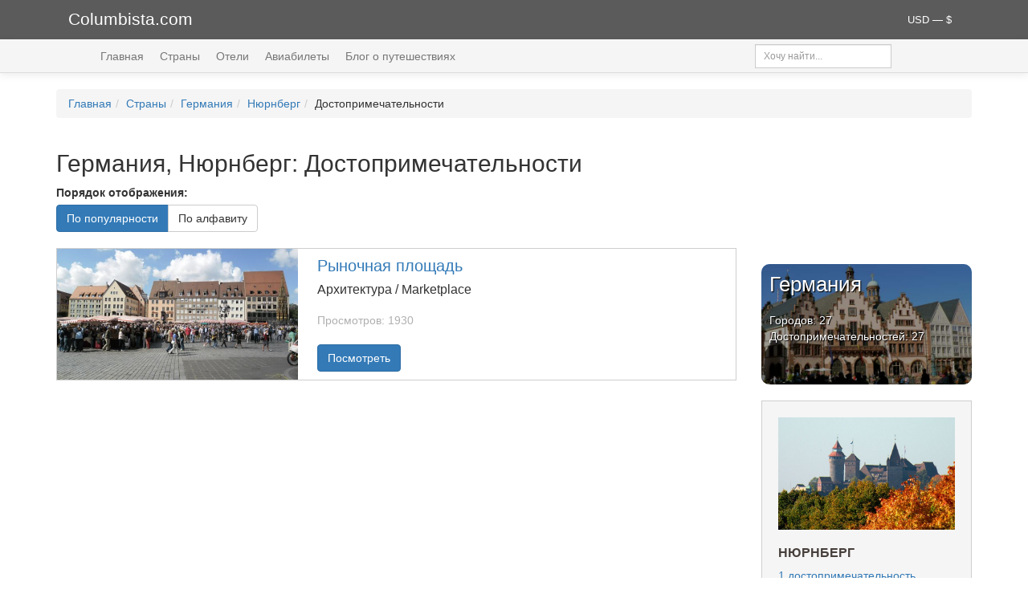

--- FILE ---
content_type: text/html; charset=UTF-8
request_url: https://www.columbista.com/ru/showplaces/nurnberg
body_size: 4729
content:
    <!DOCTYPE html>
    <html lang="ru-RU" prefix="og: https://ogp.me/ns# article: https://ogp.me/ns/article# profile: https://ogp.me/ns/profile# fb: https://ogp.me/ns/fb#">
    <head>
        <meta charset="UTF-8">
        <meta name="viewport" content="width=device-width, initial-scale=1">
        <meta name="csrf-param" content="_csrf">
<meta name="csrf-token" content="acwdG4wV5uze6ycp2krDor0fQsZfcLN_QQfZc8qstHYtg1lLyi2vn_PGVR6JFaLOkH4ztCdC0Ug2c-5D_tnyAQ==">
        <title>Германия, Нюрнберг, Достопримечательности — туристические маршруты в популярных городах. Популярные достопримечательности.</title>
        <link rel="icon" type="image/x-icon" href="/favicon.ico">
        <link rel="alternate" type="application/rss+xml"
              title="Последние статьи Columbista.com" href="/rss">
        <meta property="fb:app_id" content="1527843540858095">
        <meta property="fb:pages" content="516785735153013">
        <meta property="og:site_name" content="Columbista">
        <meta property="twitter:site" content="@columbista">

        <!-- Google tag (gtag.js) -->
        <script async src="https://www.googletagmanager.com/gtag/js?id=UA-8737052-15"></script>
        <script>
            window.dataLayer = window.dataLayer || [];
            function gtag(){dataLayer.push(arguments);}
            gtag('js', new Date());

            gtag('config', 'UA-8737052-15');
        </script>

        <meta name="description" content="Германия, Нюрнберг - Достопримечательности (туристические направления, памятники, площади, соборы, церкви, костелы) в популярных туристических городах. Популярные страны для туризма.">
<meta name="keywords" content="Германия Нюрнберг достопримечательности направления памятники музеи соборы костелы площади туристические места">
<link href="https://www.columbista.com/showplaces/nurnberg" rel="canonical">
<link href="https://use.fontawesome.com/releases/v5.9.0/css/all.css" rel="stylesheet">
<link href="/assets/css-compress/4724c756246dbda68ca28f30dd9b6550.css?v=1746561011" rel="stylesheet">    </head>
    <body>
        <div class="wrap">
        <!--noindex-->
        <div class="header_logo">
            <div class="container">
                <div class="col-md-6 col-sm-9 col-xs-7">
                    <a id="logo" href="/" rel="nofollow">Columbista.com</a>                </div>
                <div class="col-md-6 col-sm-3 col-xs-5">
                    <div class="currency_selector dropdown">
                        <div>
                        <a class="dropdown-toggle" data-toggle="dropdown" href="#" role="button" aria-haspopup="true" aria-expanded="false">
                            USD — $                        </a>
                        <ul class="dropdown-menu dropdown-menu-right currenciesMenu">

                                                            <li id="BYN" >
                                    <b>BYN</b> — BYN                                </li>
                                                            <li id="EUR" >
                                    <b>EUR</b> — €                                </li>
                                                            <li id="RUB" >
                                    <b>RUB</b> — руб.                                </li>
                                                            <li id="UAH" >
                                    <b>UAH</b> — грн.                                </li>
                                                            <li id="USD" class="active">
                                    <b>USD</b> — $                                </li>
                            
                        </ul>
                        </div>
                    </div>
                </div>
            </div>
        </div>
        <!--/noindex-->

        <div class="main-container">

            <div class="header-menu">
                <div class="container">
                    <div class="col-lg-9 col-md-8 col-sm-8 col-xs-12">
                        <ul class="main-menu" id="mainMenu" itemscope="itemscope" itemtype="http://schema.org/SiteNavigationElement">
                            <li><a href="/" rel="nofollow">Главная</a></li>
                            <li><a href="/ru/countries" rel="nofollow">Страны</a></li>
                            <li><a href="/ru/hotels" rel="nofollow">Отели</a></li>
                            <li><a href="/ru/aviatickets" rel="nofollow">Авиабилеты</a></li>
                            <li><a href="/ru/blog" rel="nofollow">Блог о путешествиях</a></li>
                        </ul>
                    </div>
                    <div class="col-lg-3 col-md-4 col-sm-4 hidden-xs">

                        <div class="input-group input-group-sm search">
                            <input type="text" class="form-control" id="header_search" placeholder="Хочу найти...">
                        </div>

                    </div>

                </div>
            </div>

            <br>
            <div class="container">

                
                <ul class="breadcrumb" itemscope="" itemtype="http://schema.org/BreadcrumbList"><li itemprop="itemListElement" itemscope itemtype="http://schema.org/ListItem"><span itemprop="name"><a href="/" rel="nofollow">Главная</a></span><meta itemprop="position" content="1" /><link itemprop="item" href="https://www.columbista.com" /></li><li itemprop="itemListElement" itemscope itemtype="http://schema.org/ListItem"><span itemprop="name"><a href="/ru/countries" rel="nofollow">Страны</a></span><meta itemprop="position" content="2" /><link itemprop="item" href="https://www.columbista.com/ru/countries" /></li><li itemprop="itemListElement" itemscope itemtype="http://schema.org/ListItem"><span itemprop="name"><a href="/ru/country/germany">Германия</a></span><meta itemprop="position" content="3" /><link itemprop="item" href="https://www.columbista.com/ru/country/germany" /></li><li itemprop="itemListElement" itemscope itemtype="http://schema.org/ListItem"><span itemprop="name"><a href="/ru/city/nurnberg" rel="nofollow">Нюрнберг</a></span><meta itemprop="position" content="4" /><link itemprop="item" href="https://www.columbista.com/ru/city/nurnberg" /></li><li itemprop="itemListElement" itemscope itemtype="http://schema.org/ListItem"><span itemprop="name">Достопримечательности</span><meta itemprop="position" content="5" /><link itemprop="item" href="https://www.columbista.com/ru/showplaces/nurnberg" /></li></ul>                            </div>

            

<div class="container poi-list">

    <h1>Германия, Нюрнберг: Достопримечательности</h1>

    <form class="form-inline">

        <label>Порядок отображения: </label>
        <div class="clearfix"></div>

        <div class="btn-group">
            <a class="btn btn-primary" href="/ru/showplaces/nurnberg?order=popular">По популярности</a>
            <a class="btn btn-default" href="/ru/showplaces/nurnberg?order=alphabet">По алфавиту</a>        </div>
    </form>

    <div class="clearfix"></div>


    
    <div class="row">
        <div class="col-lg-9 col-md-9">
            
                            <div class="poi-list-block">
                    <a class="poi-image" href="/ru/showplace/nurnberg-marketplace" style="background: url(//st-img.columbista.com/data/poi/nurnberg-marketplace/middle_nurnberg-marketplace.jpg) center center no-repeat; background-size: cover"></a>
                    <div class="content">
                        <h2><a href="/ru/showplace/nurnberg-marketplace">Рыночная площадь</a></h2>

                        <h3>
                                                            Архитектура                            
                                                            /
                            
                                                            Marketplace                                                    </h3>

                        <span class="views">Просмотров: 1930</span><br>

                        <a class="btn btn-primary" href="/ru/showplace/nurnberg-marketplace">Посмотреть</a>                    </div>

                    <div class="clearfix"></div>
                </div>
            
                    </div>
        <div class="col-lg-3 col-md-3">
            <!--noindex-->
            <script async src="//www.travelpayouts.com/weedle/widget.js?marker=89669.pi_germany&host=hydra.aviasales.ru&locale=ru&currency=USD&destination=BER&destination_name=Берлин"></script>            <!--/noindex-->

            <div class="countryBadge">
                <a href="/ru/country/germany" rel="nofollow"><div class=""><div class="main-country-badge" style="background: url(//st-img.columbista.com/data/country/germany/middle_germany.jpg) center center no-repeat; background-size: cover"><div class="transparency"></div><div class="object-description">Германия<div class="small"><br> Городов: 27 <br> Достопримечательностей: 27 </div></div></div></div></a>            </div>

            <div class="cities-list-index"><a href="/ru/city/nurnberg" rel="nofollow"><div class="cities-list-index-img" style="background: url(/data/city/nurnberg/middle_nurnberg.jpg) center center no-repeat; background-size: cover"></div></a><a href="/ru/city/nurnberg"><h2>Нюрнберг</h2></a><a href="/ru/showplaces/nurnberg" rel="nofollow">1 достопримечательность</a><br><a href="https://www.booking.com/searchresults.html?city=-1835238&amp;aid=851003" rel="nofollow" target="_blank">217 отелей</a><br><br><a class="btn btn-primary" href="/ru/city/nurnberg" rel="nofollow">описание</a></div>
                            <div class="more-by-theme">
                    <a href="/ru/blog/tag/germaniya"><h5><i class="fa fa-pencil-square-o"></i> Германия в блоге</h5>
                    </a>
                    <ul>
                                                    <li><a href="/ru/blog/traditsii-i-futurizm-progulka-po-gamburgu-s-anastasiej-frolovoj">
                                    Традиции и футуризм: прогулка по Гамбургу вместе с Анастасией Фроловой<br>

                                                                            <img src="/data/blog/135/small_traditsii-i-futurizm-progulka-po-gamburgu-s-anastasiej-frolovoj.jpg"
                                             loading="lazy"
                                             alt="Традиции и футуризм: прогулка по Гамбургу вместе с Анастасией Фроловой"
                                             class="image">
                                                                    </a></li>
                                                    <li><a href="/ru/blog/puteshestvie-iz-kieva-v-ljuksemburg-kak-my-proehali-polovinu-evropy-na-avtomobile-germanija">
                                    Путешествие из Киева в Люксембург: как мы проехали половину Европы на автомобиле. Германия<br>

                                                                            <img src="/data/blog/28/small_puteshestvie-iz-kieva-v-ljuksemburg-kak-my-proehali-polovinu-evropy-na-avtomobile-germanija.jpeg"
                                             loading="lazy"
                                             alt="Путешествие из Киева в Люксембург: как мы проехали половину Европы на автомобиле. Германия"
                                             class="image">
                                                                    </a></li>
                                                    <li><a href="/ru/blog/v-germaniju-na-avtomobile-oplata-dorog-parkovka-zelenaja-karta">
                                    В Германию на автомобиле: оплата дорог, парковка, Зеленая карта<br>

                                                                            <img src="/data/blog/17/small_v-germaniju-na-avtomobile-oplata-dorog-parkovka-zelenaja-karta.jpg"
                                             loading="lazy"
                                             alt="В Германию на автомобиле: оплата дорог, парковка, Зеленая карта"
                                             class="image">
                                                                    </a></li>
                                            </ul>
                </div>
            
        </div>
    </div>

</div><br>

            <br>
        </div>

    </div>


    <footer class="footer">
        <div class="container">
            <div class="col-lg-5">&copy; Columbista.com 2015 — 2026<br>
                <span class="footer-small">Сайт о путешествиях и для путешественников.</span><br>
                <!--noindex-->
                <a href="mailto:info@columbista.com">info@columbista.com</a>
                <br><br>


                <a href="https://vk.com/columbista" title="Мы в Вконтакте" rel="nofollow" class="social-list vkontakte" target="_blank"></a>
                <a href="https://www.facebook.com/columbista/" title="Мы в Facebook" rel="nofollow" class="social-list facebook" target="_blank"></a>
                <a href="https://www.ok.ru/columbista" title="Мы в Одноклассниках" rel="nofollow" class="social-list ok" target="_blank"></a>

                <br><br><br>

                <a href="/ru/privacy-policy" rel="nofollow">Политика конфиденциальности</a>
                <!--/noindex-->
            </div>

            <!--noindex-->
            <div class="col-lg-3">
                <b>Билеты:</b>
                <ul>
                    <li><a href="https://www.aviasales.ru/?marker=89669.footer" target="_blank" rel="nofollow">На самолет</a></li>
                    <li><a href="https://poezd.tp.st/tfJQqHSD" target="_blank" rel="nofollow">На поезд</a></li>
                    <li><a href="https://tutu.tp.st/5pVyg25z" target="_blank" rel="nofollow">На автобус</a></li>
                </ul>

                <b>Транспорт:</b>
                <ul>
                    <li><a href="https://localrent.tp.st/BiVxL5Yo" target="_blank" rel="nofollow">Аренда авто</a></li>
                    <li><a href="https://c1.travelpayouts.com/click?shmarker=89669.footer&promo_id=557&source_type=link&type=click" target="_blank" rel="nofollow">Трансфер из или в аэропорт</a></li>
                </ul>
            </div>

            <div class="col-lg-3">
                <b>Жилье:</b>
                <ul>
                    <li><a href="https://www.booking.com/index.html?aid=851003" target="_blank" rel="nofollow">Гостиницы и отели</a></li>
                </ul>

                <b>Другое:</b>
                <ul>
                    <li><a href="https://c43.travelpayouts.com/click?shmarker=89669.footer&promo_id=1094&source_type=customlink&type=click&custom_url=http%3A%2F%2Fwww.onlinetours.ru%2F" target="_blank" rel="nofollow">Готовые туры</a></li>
                    <li><a href="https://c21.travelpayouts.com/click?shmarker=89669.footer&promo_id=656&source_type=customlink&type=click&custom_url=https%3A%2F%2Fwww.sputnik8.com%2F" target="_blank" rel="nofollow">Экскурсии</a></li>
                    <li><a href="https://c55.travelpayouts.com/click?shmarker=89669.footer&promo_id=1588&source_type=customlink&type=click&custom_url=http%3A%2F%2Fwww.tripinsurance.ru%2F" target="_blank" rel="nofollow">Страховки</a></li>
                </ul>
            </div>
            <!--/noindex-->
        </div>
    </footer>

    <!--noindex-->

        <!--/noindex-->

    <script src="/assets/js-compress/e26e8eae35775687b0e10bb72fdda909.js?v=1746560860"></script>    </body>
    </html>
